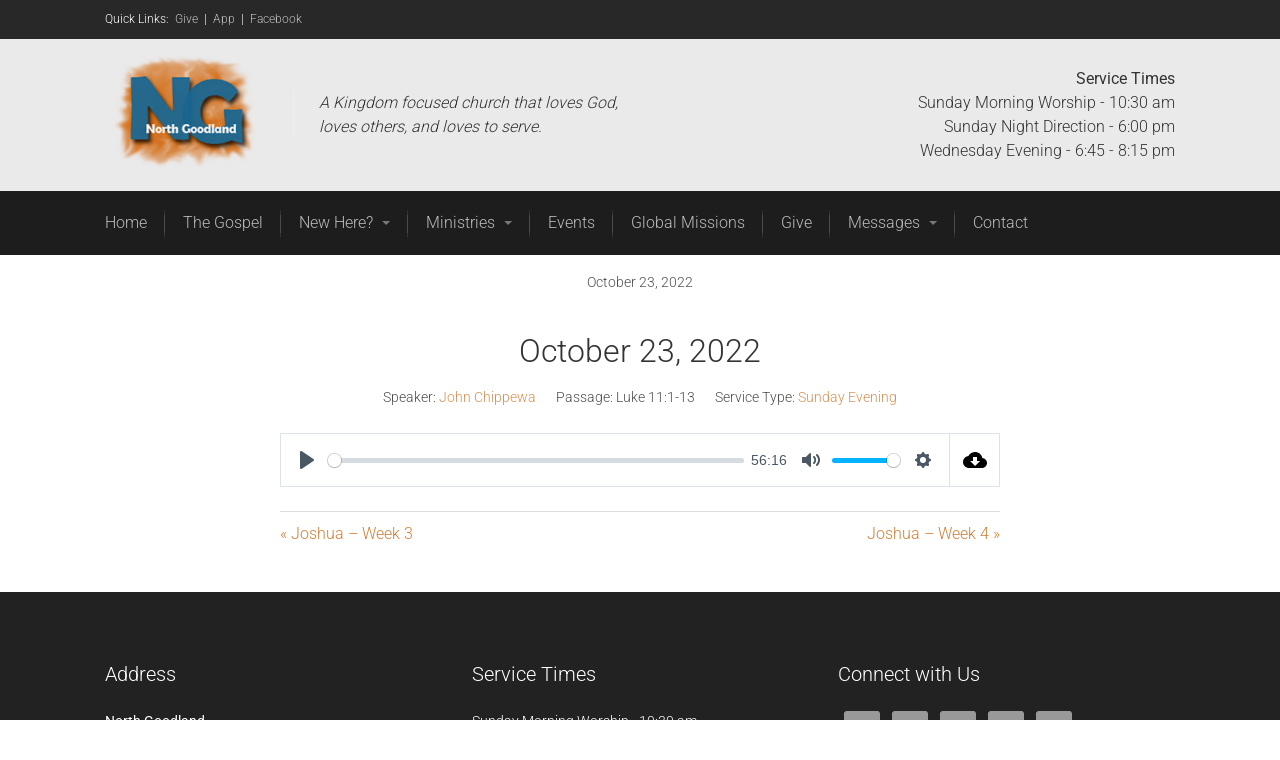

--- FILE ---
content_type: text/html; charset=utf-8
request_url: https://www.google.com/recaptcha/api2/anchor?ar=1&k=6LeTI4IUAAAAAABgeTZuXfkz56kg87puh-m_xwN7&co=aHR0cHM6Ly93d3cubm9ydGhnb29kbGFuZC5vcmc6NDQz&hl=en&v=PoyoqOPhxBO7pBk68S4YbpHZ&size=invisible&anchor-ms=20000&execute-ms=30000&cb=8oqb589sxlgy
body_size: 48678
content:
<!DOCTYPE HTML><html dir="ltr" lang="en"><head><meta http-equiv="Content-Type" content="text/html; charset=UTF-8">
<meta http-equiv="X-UA-Compatible" content="IE=edge">
<title>reCAPTCHA</title>
<style type="text/css">
/* cyrillic-ext */
@font-face {
  font-family: 'Roboto';
  font-style: normal;
  font-weight: 400;
  font-stretch: 100%;
  src: url(//fonts.gstatic.com/s/roboto/v48/KFO7CnqEu92Fr1ME7kSn66aGLdTylUAMa3GUBHMdazTgWw.woff2) format('woff2');
  unicode-range: U+0460-052F, U+1C80-1C8A, U+20B4, U+2DE0-2DFF, U+A640-A69F, U+FE2E-FE2F;
}
/* cyrillic */
@font-face {
  font-family: 'Roboto';
  font-style: normal;
  font-weight: 400;
  font-stretch: 100%;
  src: url(//fonts.gstatic.com/s/roboto/v48/KFO7CnqEu92Fr1ME7kSn66aGLdTylUAMa3iUBHMdazTgWw.woff2) format('woff2');
  unicode-range: U+0301, U+0400-045F, U+0490-0491, U+04B0-04B1, U+2116;
}
/* greek-ext */
@font-face {
  font-family: 'Roboto';
  font-style: normal;
  font-weight: 400;
  font-stretch: 100%;
  src: url(//fonts.gstatic.com/s/roboto/v48/KFO7CnqEu92Fr1ME7kSn66aGLdTylUAMa3CUBHMdazTgWw.woff2) format('woff2');
  unicode-range: U+1F00-1FFF;
}
/* greek */
@font-face {
  font-family: 'Roboto';
  font-style: normal;
  font-weight: 400;
  font-stretch: 100%;
  src: url(//fonts.gstatic.com/s/roboto/v48/KFO7CnqEu92Fr1ME7kSn66aGLdTylUAMa3-UBHMdazTgWw.woff2) format('woff2');
  unicode-range: U+0370-0377, U+037A-037F, U+0384-038A, U+038C, U+038E-03A1, U+03A3-03FF;
}
/* math */
@font-face {
  font-family: 'Roboto';
  font-style: normal;
  font-weight: 400;
  font-stretch: 100%;
  src: url(//fonts.gstatic.com/s/roboto/v48/KFO7CnqEu92Fr1ME7kSn66aGLdTylUAMawCUBHMdazTgWw.woff2) format('woff2');
  unicode-range: U+0302-0303, U+0305, U+0307-0308, U+0310, U+0312, U+0315, U+031A, U+0326-0327, U+032C, U+032F-0330, U+0332-0333, U+0338, U+033A, U+0346, U+034D, U+0391-03A1, U+03A3-03A9, U+03B1-03C9, U+03D1, U+03D5-03D6, U+03F0-03F1, U+03F4-03F5, U+2016-2017, U+2034-2038, U+203C, U+2040, U+2043, U+2047, U+2050, U+2057, U+205F, U+2070-2071, U+2074-208E, U+2090-209C, U+20D0-20DC, U+20E1, U+20E5-20EF, U+2100-2112, U+2114-2115, U+2117-2121, U+2123-214F, U+2190, U+2192, U+2194-21AE, U+21B0-21E5, U+21F1-21F2, U+21F4-2211, U+2213-2214, U+2216-22FF, U+2308-230B, U+2310, U+2319, U+231C-2321, U+2336-237A, U+237C, U+2395, U+239B-23B7, U+23D0, U+23DC-23E1, U+2474-2475, U+25AF, U+25B3, U+25B7, U+25BD, U+25C1, U+25CA, U+25CC, U+25FB, U+266D-266F, U+27C0-27FF, U+2900-2AFF, U+2B0E-2B11, U+2B30-2B4C, U+2BFE, U+3030, U+FF5B, U+FF5D, U+1D400-1D7FF, U+1EE00-1EEFF;
}
/* symbols */
@font-face {
  font-family: 'Roboto';
  font-style: normal;
  font-weight: 400;
  font-stretch: 100%;
  src: url(//fonts.gstatic.com/s/roboto/v48/KFO7CnqEu92Fr1ME7kSn66aGLdTylUAMaxKUBHMdazTgWw.woff2) format('woff2');
  unicode-range: U+0001-000C, U+000E-001F, U+007F-009F, U+20DD-20E0, U+20E2-20E4, U+2150-218F, U+2190, U+2192, U+2194-2199, U+21AF, U+21E6-21F0, U+21F3, U+2218-2219, U+2299, U+22C4-22C6, U+2300-243F, U+2440-244A, U+2460-24FF, U+25A0-27BF, U+2800-28FF, U+2921-2922, U+2981, U+29BF, U+29EB, U+2B00-2BFF, U+4DC0-4DFF, U+FFF9-FFFB, U+10140-1018E, U+10190-1019C, U+101A0, U+101D0-101FD, U+102E0-102FB, U+10E60-10E7E, U+1D2C0-1D2D3, U+1D2E0-1D37F, U+1F000-1F0FF, U+1F100-1F1AD, U+1F1E6-1F1FF, U+1F30D-1F30F, U+1F315, U+1F31C, U+1F31E, U+1F320-1F32C, U+1F336, U+1F378, U+1F37D, U+1F382, U+1F393-1F39F, U+1F3A7-1F3A8, U+1F3AC-1F3AF, U+1F3C2, U+1F3C4-1F3C6, U+1F3CA-1F3CE, U+1F3D4-1F3E0, U+1F3ED, U+1F3F1-1F3F3, U+1F3F5-1F3F7, U+1F408, U+1F415, U+1F41F, U+1F426, U+1F43F, U+1F441-1F442, U+1F444, U+1F446-1F449, U+1F44C-1F44E, U+1F453, U+1F46A, U+1F47D, U+1F4A3, U+1F4B0, U+1F4B3, U+1F4B9, U+1F4BB, U+1F4BF, U+1F4C8-1F4CB, U+1F4D6, U+1F4DA, U+1F4DF, U+1F4E3-1F4E6, U+1F4EA-1F4ED, U+1F4F7, U+1F4F9-1F4FB, U+1F4FD-1F4FE, U+1F503, U+1F507-1F50B, U+1F50D, U+1F512-1F513, U+1F53E-1F54A, U+1F54F-1F5FA, U+1F610, U+1F650-1F67F, U+1F687, U+1F68D, U+1F691, U+1F694, U+1F698, U+1F6AD, U+1F6B2, U+1F6B9-1F6BA, U+1F6BC, U+1F6C6-1F6CF, U+1F6D3-1F6D7, U+1F6E0-1F6EA, U+1F6F0-1F6F3, U+1F6F7-1F6FC, U+1F700-1F7FF, U+1F800-1F80B, U+1F810-1F847, U+1F850-1F859, U+1F860-1F887, U+1F890-1F8AD, U+1F8B0-1F8BB, U+1F8C0-1F8C1, U+1F900-1F90B, U+1F93B, U+1F946, U+1F984, U+1F996, U+1F9E9, U+1FA00-1FA6F, U+1FA70-1FA7C, U+1FA80-1FA89, U+1FA8F-1FAC6, U+1FACE-1FADC, U+1FADF-1FAE9, U+1FAF0-1FAF8, U+1FB00-1FBFF;
}
/* vietnamese */
@font-face {
  font-family: 'Roboto';
  font-style: normal;
  font-weight: 400;
  font-stretch: 100%;
  src: url(//fonts.gstatic.com/s/roboto/v48/KFO7CnqEu92Fr1ME7kSn66aGLdTylUAMa3OUBHMdazTgWw.woff2) format('woff2');
  unicode-range: U+0102-0103, U+0110-0111, U+0128-0129, U+0168-0169, U+01A0-01A1, U+01AF-01B0, U+0300-0301, U+0303-0304, U+0308-0309, U+0323, U+0329, U+1EA0-1EF9, U+20AB;
}
/* latin-ext */
@font-face {
  font-family: 'Roboto';
  font-style: normal;
  font-weight: 400;
  font-stretch: 100%;
  src: url(//fonts.gstatic.com/s/roboto/v48/KFO7CnqEu92Fr1ME7kSn66aGLdTylUAMa3KUBHMdazTgWw.woff2) format('woff2');
  unicode-range: U+0100-02BA, U+02BD-02C5, U+02C7-02CC, U+02CE-02D7, U+02DD-02FF, U+0304, U+0308, U+0329, U+1D00-1DBF, U+1E00-1E9F, U+1EF2-1EFF, U+2020, U+20A0-20AB, U+20AD-20C0, U+2113, U+2C60-2C7F, U+A720-A7FF;
}
/* latin */
@font-face {
  font-family: 'Roboto';
  font-style: normal;
  font-weight: 400;
  font-stretch: 100%;
  src: url(//fonts.gstatic.com/s/roboto/v48/KFO7CnqEu92Fr1ME7kSn66aGLdTylUAMa3yUBHMdazQ.woff2) format('woff2');
  unicode-range: U+0000-00FF, U+0131, U+0152-0153, U+02BB-02BC, U+02C6, U+02DA, U+02DC, U+0304, U+0308, U+0329, U+2000-206F, U+20AC, U+2122, U+2191, U+2193, U+2212, U+2215, U+FEFF, U+FFFD;
}
/* cyrillic-ext */
@font-face {
  font-family: 'Roboto';
  font-style: normal;
  font-weight: 500;
  font-stretch: 100%;
  src: url(//fonts.gstatic.com/s/roboto/v48/KFO7CnqEu92Fr1ME7kSn66aGLdTylUAMa3GUBHMdazTgWw.woff2) format('woff2');
  unicode-range: U+0460-052F, U+1C80-1C8A, U+20B4, U+2DE0-2DFF, U+A640-A69F, U+FE2E-FE2F;
}
/* cyrillic */
@font-face {
  font-family: 'Roboto';
  font-style: normal;
  font-weight: 500;
  font-stretch: 100%;
  src: url(//fonts.gstatic.com/s/roboto/v48/KFO7CnqEu92Fr1ME7kSn66aGLdTylUAMa3iUBHMdazTgWw.woff2) format('woff2');
  unicode-range: U+0301, U+0400-045F, U+0490-0491, U+04B0-04B1, U+2116;
}
/* greek-ext */
@font-face {
  font-family: 'Roboto';
  font-style: normal;
  font-weight: 500;
  font-stretch: 100%;
  src: url(//fonts.gstatic.com/s/roboto/v48/KFO7CnqEu92Fr1ME7kSn66aGLdTylUAMa3CUBHMdazTgWw.woff2) format('woff2');
  unicode-range: U+1F00-1FFF;
}
/* greek */
@font-face {
  font-family: 'Roboto';
  font-style: normal;
  font-weight: 500;
  font-stretch: 100%;
  src: url(//fonts.gstatic.com/s/roboto/v48/KFO7CnqEu92Fr1ME7kSn66aGLdTylUAMa3-UBHMdazTgWw.woff2) format('woff2');
  unicode-range: U+0370-0377, U+037A-037F, U+0384-038A, U+038C, U+038E-03A1, U+03A3-03FF;
}
/* math */
@font-face {
  font-family: 'Roboto';
  font-style: normal;
  font-weight: 500;
  font-stretch: 100%;
  src: url(//fonts.gstatic.com/s/roboto/v48/KFO7CnqEu92Fr1ME7kSn66aGLdTylUAMawCUBHMdazTgWw.woff2) format('woff2');
  unicode-range: U+0302-0303, U+0305, U+0307-0308, U+0310, U+0312, U+0315, U+031A, U+0326-0327, U+032C, U+032F-0330, U+0332-0333, U+0338, U+033A, U+0346, U+034D, U+0391-03A1, U+03A3-03A9, U+03B1-03C9, U+03D1, U+03D5-03D6, U+03F0-03F1, U+03F4-03F5, U+2016-2017, U+2034-2038, U+203C, U+2040, U+2043, U+2047, U+2050, U+2057, U+205F, U+2070-2071, U+2074-208E, U+2090-209C, U+20D0-20DC, U+20E1, U+20E5-20EF, U+2100-2112, U+2114-2115, U+2117-2121, U+2123-214F, U+2190, U+2192, U+2194-21AE, U+21B0-21E5, U+21F1-21F2, U+21F4-2211, U+2213-2214, U+2216-22FF, U+2308-230B, U+2310, U+2319, U+231C-2321, U+2336-237A, U+237C, U+2395, U+239B-23B7, U+23D0, U+23DC-23E1, U+2474-2475, U+25AF, U+25B3, U+25B7, U+25BD, U+25C1, U+25CA, U+25CC, U+25FB, U+266D-266F, U+27C0-27FF, U+2900-2AFF, U+2B0E-2B11, U+2B30-2B4C, U+2BFE, U+3030, U+FF5B, U+FF5D, U+1D400-1D7FF, U+1EE00-1EEFF;
}
/* symbols */
@font-face {
  font-family: 'Roboto';
  font-style: normal;
  font-weight: 500;
  font-stretch: 100%;
  src: url(//fonts.gstatic.com/s/roboto/v48/KFO7CnqEu92Fr1ME7kSn66aGLdTylUAMaxKUBHMdazTgWw.woff2) format('woff2');
  unicode-range: U+0001-000C, U+000E-001F, U+007F-009F, U+20DD-20E0, U+20E2-20E4, U+2150-218F, U+2190, U+2192, U+2194-2199, U+21AF, U+21E6-21F0, U+21F3, U+2218-2219, U+2299, U+22C4-22C6, U+2300-243F, U+2440-244A, U+2460-24FF, U+25A0-27BF, U+2800-28FF, U+2921-2922, U+2981, U+29BF, U+29EB, U+2B00-2BFF, U+4DC0-4DFF, U+FFF9-FFFB, U+10140-1018E, U+10190-1019C, U+101A0, U+101D0-101FD, U+102E0-102FB, U+10E60-10E7E, U+1D2C0-1D2D3, U+1D2E0-1D37F, U+1F000-1F0FF, U+1F100-1F1AD, U+1F1E6-1F1FF, U+1F30D-1F30F, U+1F315, U+1F31C, U+1F31E, U+1F320-1F32C, U+1F336, U+1F378, U+1F37D, U+1F382, U+1F393-1F39F, U+1F3A7-1F3A8, U+1F3AC-1F3AF, U+1F3C2, U+1F3C4-1F3C6, U+1F3CA-1F3CE, U+1F3D4-1F3E0, U+1F3ED, U+1F3F1-1F3F3, U+1F3F5-1F3F7, U+1F408, U+1F415, U+1F41F, U+1F426, U+1F43F, U+1F441-1F442, U+1F444, U+1F446-1F449, U+1F44C-1F44E, U+1F453, U+1F46A, U+1F47D, U+1F4A3, U+1F4B0, U+1F4B3, U+1F4B9, U+1F4BB, U+1F4BF, U+1F4C8-1F4CB, U+1F4D6, U+1F4DA, U+1F4DF, U+1F4E3-1F4E6, U+1F4EA-1F4ED, U+1F4F7, U+1F4F9-1F4FB, U+1F4FD-1F4FE, U+1F503, U+1F507-1F50B, U+1F50D, U+1F512-1F513, U+1F53E-1F54A, U+1F54F-1F5FA, U+1F610, U+1F650-1F67F, U+1F687, U+1F68D, U+1F691, U+1F694, U+1F698, U+1F6AD, U+1F6B2, U+1F6B9-1F6BA, U+1F6BC, U+1F6C6-1F6CF, U+1F6D3-1F6D7, U+1F6E0-1F6EA, U+1F6F0-1F6F3, U+1F6F7-1F6FC, U+1F700-1F7FF, U+1F800-1F80B, U+1F810-1F847, U+1F850-1F859, U+1F860-1F887, U+1F890-1F8AD, U+1F8B0-1F8BB, U+1F8C0-1F8C1, U+1F900-1F90B, U+1F93B, U+1F946, U+1F984, U+1F996, U+1F9E9, U+1FA00-1FA6F, U+1FA70-1FA7C, U+1FA80-1FA89, U+1FA8F-1FAC6, U+1FACE-1FADC, U+1FADF-1FAE9, U+1FAF0-1FAF8, U+1FB00-1FBFF;
}
/* vietnamese */
@font-face {
  font-family: 'Roboto';
  font-style: normal;
  font-weight: 500;
  font-stretch: 100%;
  src: url(//fonts.gstatic.com/s/roboto/v48/KFO7CnqEu92Fr1ME7kSn66aGLdTylUAMa3OUBHMdazTgWw.woff2) format('woff2');
  unicode-range: U+0102-0103, U+0110-0111, U+0128-0129, U+0168-0169, U+01A0-01A1, U+01AF-01B0, U+0300-0301, U+0303-0304, U+0308-0309, U+0323, U+0329, U+1EA0-1EF9, U+20AB;
}
/* latin-ext */
@font-face {
  font-family: 'Roboto';
  font-style: normal;
  font-weight: 500;
  font-stretch: 100%;
  src: url(//fonts.gstatic.com/s/roboto/v48/KFO7CnqEu92Fr1ME7kSn66aGLdTylUAMa3KUBHMdazTgWw.woff2) format('woff2');
  unicode-range: U+0100-02BA, U+02BD-02C5, U+02C7-02CC, U+02CE-02D7, U+02DD-02FF, U+0304, U+0308, U+0329, U+1D00-1DBF, U+1E00-1E9F, U+1EF2-1EFF, U+2020, U+20A0-20AB, U+20AD-20C0, U+2113, U+2C60-2C7F, U+A720-A7FF;
}
/* latin */
@font-face {
  font-family: 'Roboto';
  font-style: normal;
  font-weight: 500;
  font-stretch: 100%;
  src: url(//fonts.gstatic.com/s/roboto/v48/KFO7CnqEu92Fr1ME7kSn66aGLdTylUAMa3yUBHMdazQ.woff2) format('woff2');
  unicode-range: U+0000-00FF, U+0131, U+0152-0153, U+02BB-02BC, U+02C6, U+02DA, U+02DC, U+0304, U+0308, U+0329, U+2000-206F, U+20AC, U+2122, U+2191, U+2193, U+2212, U+2215, U+FEFF, U+FFFD;
}
/* cyrillic-ext */
@font-face {
  font-family: 'Roboto';
  font-style: normal;
  font-weight: 900;
  font-stretch: 100%;
  src: url(//fonts.gstatic.com/s/roboto/v48/KFO7CnqEu92Fr1ME7kSn66aGLdTylUAMa3GUBHMdazTgWw.woff2) format('woff2');
  unicode-range: U+0460-052F, U+1C80-1C8A, U+20B4, U+2DE0-2DFF, U+A640-A69F, U+FE2E-FE2F;
}
/* cyrillic */
@font-face {
  font-family: 'Roboto';
  font-style: normal;
  font-weight: 900;
  font-stretch: 100%;
  src: url(//fonts.gstatic.com/s/roboto/v48/KFO7CnqEu92Fr1ME7kSn66aGLdTylUAMa3iUBHMdazTgWw.woff2) format('woff2');
  unicode-range: U+0301, U+0400-045F, U+0490-0491, U+04B0-04B1, U+2116;
}
/* greek-ext */
@font-face {
  font-family: 'Roboto';
  font-style: normal;
  font-weight: 900;
  font-stretch: 100%;
  src: url(//fonts.gstatic.com/s/roboto/v48/KFO7CnqEu92Fr1ME7kSn66aGLdTylUAMa3CUBHMdazTgWw.woff2) format('woff2');
  unicode-range: U+1F00-1FFF;
}
/* greek */
@font-face {
  font-family: 'Roboto';
  font-style: normal;
  font-weight: 900;
  font-stretch: 100%;
  src: url(//fonts.gstatic.com/s/roboto/v48/KFO7CnqEu92Fr1ME7kSn66aGLdTylUAMa3-UBHMdazTgWw.woff2) format('woff2');
  unicode-range: U+0370-0377, U+037A-037F, U+0384-038A, U+038C, U+038E-03A1, U+03A3-03FF;
}
/* math */
@font-face {
  font-family: 'Roboto';
  font-style: normal;
  font-weight: 900;
  font-stretch: 100%;
  src: url(//fonts.gstatic.com/s/roboto/v48/KFO7CnqEu92Fr1ME7kSn66aGLdTylUAMawCUBHMdazTgWw.woff2) format('woff2');
  unicode-range: U+0302-0303, U+0305, U+0307-0308, U+0310, U+0312, U+0315, U+031A, U+0326-0327, U+032C, U+032F-0330, U+0332-0333, U+0338, U+033A, U+0346, U+034D, U+0391-03A1, U+03A3-03A9, U+03B1-03C9, U+03D1, U+03D5-03D6, U+03F0-03F1, U+03F4-03F5, U+2016-2017, U+2034-2038, U+203C, U+2040, U+2043, U+2047, U+2050, U+2057, U+205F, U+2070-2071, U+2074-208E, U+2090-209C, U+20D0-20DC, U+20E1, U+20E5-20EF, U+2100-2112, U+2114-2115, U+2117-2121, U+2123-214F, U+2190, U+2192, U+2194-21AE, U+21B0-21E5, U+21F1-21F2, U+21F4-2211, U+2213-2214, U+2216-22FF, U+2308-230B, U+2310, U+2319, U+231C-2321, U+2336-237A, U+237C, U+2395, U+239B-23B7, U+23D0, U+23DC-23E1, U+2474-2475, U+25AF, U+25B3, U+25B7, U+25BD, U+25C1, U+25CA, U+25CC, U+25FB, U+266D-266F, U+27C0-27FF, U+2900-2AFF, U+2B0E-2B11, U+2B30-2B4C, U+2BFE, U+3030, U+FF5B, U+FF5D, U+1D400-1D7FF, U+1EE00-1EEFF;
}
/* symbols */
@font-face {
  font-family: 'Roboto';
  font-style: normal;
  font-weight: 900;
  font-stretch: 100%;
  src: url(//fonts.gstatic.com/s/roboto/v48/KFO7CnqEu92Fr1ME7kSn66aGLdTylUAMaxKUBHMdazTgWw.woff2) format('woff2');
  unicode-range: U+0001-000C, U+000E-001F, U+007F-009F, U+20DD-20E0, U+20E2-20E4, U+2150-218F, U+2190, U+2192, U+2194-2199, U+21AF, U+21E6-21F0, U+21F3, U+2218-2219, U+2299, U+22C4-22C6, U+2300-243F, U+2440-244A, U+2460-24FF, U+25A0-27BF, U+2800-28FF, U+2921-2922, U+2981, U+29BF, U+29EB, U+2B00-2BFF, U+4DC0-4DFF, U+FFF9-FFFB, U+10140-1018E, U+10190-1019C, U+101A0, U+101D0-101FD, U+102E0-102FB, U+10E60-10E7E, U+1D2C0-1D2D3, U+1D2E0-1D37F, U+1F000-1F0FF, U+1F100-1F1AD, U+1F1E6-1F1FF, U+1F30D-1F30F, U+1F315, U+1F31C, U+1F31E, U+1F320-1F32C, U+1F336, U+1F378, U+1F37D, U+1F382, U+1F393-1F39F, U+1F3A7-1F3A8, U+1F3AC-1F3AF, U+1F3C2, U+1F3C4-1F3C6, U+1F3CA-1F3CE, U+1F3D4-1F3E0, U+1F3ED, U+1F3F1-1F3F3, U+1F3F5-1F3F7, U+1F408, U+1F415, U+1F41F, U+1F426, U+1F43F, U+1F441-1F442, U+1F444, U+1F446-1F449, U+1F44C-1F44E, U+1F453, U+1F46A, U+1F47D, U+1F4A3, U+1F4B0, U+1F4B3, U+1F4B9, U+1F4BB, U+1F4BF, U+1F4C8-1F4CB, U+1F4D6, U+1F4DA, U+1F4DF, U+1F4E3-1F4E6, U+1F4EA-1F4ED, U+1F4F7, U+1F4F9-1F4FB, U+1F4FD-1F4FE, U+1F503, U+1F507-1F50B, U+1F50D, U+1F512-1F513, U+1F53E-1F54A, U+1F54F-1F5FA, U+1F610, U+1F650-1F67F, U+1F687, U+1F68D, U+1F691, U+1F694, U+1F698, U+1F6AD, U+1F6B2, U+1F6B9-1F6BA, U+1F6BC, U+1F6C6-1F6CF, U+1F6D3-1F6D7, U+1F6E0-1F6EA, U+1F6F0-1F6F3, U+1F6F7-1F6FC, U+1F700-1F7FF, U+1F800-1F80B, U+1F810-1F847, U+1F850-1F859, U+1F860-1F887, U+1F890-1F8AD, U+1F8B0-1F8BB, U+1F8C0-1F8C1, U+1F900-1F90B, U+1F93B, U+1F946, U+1F984, U+1F996, U+1F9E9, U+1FA00-1FA6F, U+1FA70-1FA7C, U+1FA80-1FA89, U+1FA8F-1FAC6, U+1FACE-1FADC, U+1FADF-1FAE9, U+1FAF0-1FAF8, U+1FB00-1FBFF;
}
/* vietnamese */
@font-face {
  font-family: 'Roboto';
  font-style: normal;
  font-weight: 900;
  font-stretch: 100%;
  src: url(//fonts.gstatic.com/s/roboto/v48/KFO7CnqEu92Fr1ME7kSn66aGLdTylUAMa3OUBHMdazTgWw.woff2) format('woff2');
  unicode-range: U+0102-0103, U+0110-0111, U+0128-0129, U+0168-0169, U+01A0-01A1, U+01AF-01B0, U+0300-0301, U+0303-0304, U+0308-0309, U+0323, U+0329, U+1EA0-1EF9, U+20AB;
}
/* latin-ext */
@font-face {
  font-family: 'Roboto';
  font-style: normal;
  font-weight: 900;
  font-stretch: 100%;
  src: url(//fonts.gstatic.com/s/roboto/v48/KFO7CnqEu92Fr1ME7kSn66aGLdTylUAMa3KUBHMdazTgWw.woff2) format('woff2');
  unicode-range: U+0100-02BA, U+02BD-02C5, U+02C7-02CC, U+02CE-02D7, U+02DD-02FF, U+0304, U+0308, U+0329, U+1D00-1DBF, U+1E00-1E9F, U+1EF2-1EFF, U+2020, U+20A0-20AB, U+20AD-20C0, U+2113, U+2C60-2C7F, U+A720-A7FF;
}
/* latin */
@font-face {
  font-family: 'Roboto';
  font-style: normal;
  font-weight: 900;
  font-stretch: 100%;
  src: url(//fonts.gstatic.com/s/roboto/v48/KFO7CnqEu92Fr1ME7kSn66aGLdTylUAMa3yUBHMdazQ.woff2) format('woff2');
  unicode-range: U+0000-00FF, U+0131, U+0152-0153, U+02BB-02BC, U+02C6, U+02DA, U+02DC, U+0304, U+0308, U+0329, U+2000-206F, U+20AC, U+2122, U+2191, U+2193, U+2212, U+2215, U+FEFF, U+FFFD;
}

</style>
<link rel="stylesheet" type="text/css" href="https://www.gstatic.com/recaptcha/releases/PoyoqOPhxBO7pBk68S4YbpHZ/styles__ltr.css">
<script nonce="_ShW-qeaL99j4OwBQXaaAg" type="text/javascript">window['__recaptcha_api'] = 'https://www.google.com/recaptcha/api2/';</script>
<script type="text/javascript" src="https://www.gstatic.com/recaptcha/releases/PoyoqOPhxBO7pBk68S4YbpHZ/recaptcha__en.js" nonce="_ShW-qeaL99j4OwBQXaaAg">
      
    </script></head>
<body><div id="rc-anchor-alert" class="rc-anchor-alert"></div>
<input type="hidden" id="recaptcha-token" value="[base64]">
<script type="text/javascript" nonce="_ShW-qeaL99j4OwBQXaaAg">
      recaptcha.anchor.Main.init("[\x22ainput\x22,[\x22bgdata\x22,\x22\x22,\[base64]/[base64]/[base64]/[base64]/[base64]/UltsKytdPUU6KEU8MjA0OD9SW2wrK109RT4+NnwxOTI6KChFJjY0NTEyKT09NTUyOTYmJk0rMTxjLmxlbmd0aCYmKGMuY2hhckNvZGVBdChNKzEpJjY0NTEyKT09NTYzMjA/[base64]/[base64]/[base64]/[base64]/[base64]/[base64]/[base64]\x22,\[base64]\x22,\x22MUHCkMKDw4TCp8OgwqYHOsKkWSrCjsKSwpLDq2ZgMcKRBjTDol/CgcOsKFY+w4ZONMO1wonCiHVlEX5jwqnCjgXDmsKjw4vCtx/[base64]/Dl8OTdGhGw7l4wpUHF8KMw6nCtMKNcn/CkMObw5U4w68lwox4RRrCocODwr4Xwp/[base64]/CvUvCn3bCsMOmBwfCqMKCQU/Du8OzFMKTR8KRIMOkwpLDiA/[base64]/Csm9OwoXDqMKvwoLDoMKafTYnDB5yHH8zYHrDiMOmLjIXwoXDpwPDn8OlFHELw7E0wqV1wpXCg8Klw7V7PH9+CcOlVx0swowLWMK/DDLCmsOMw6tswpbDs8OTW8K4w6bCixLCh29nwqfDlsO2wpzDjXzDnsOZwq/[base64]/Dh8KxwpDDk0xjOgvCpsKpCcK1McO8w5PChxcvwr8cLUfDmAIIwrvCsBYuw77DvwvCm8OYeMKEw7Aow5p/[base64]/[base64]/woJ9N8OAD0BQw47DvcKiw4wKw5PDrFvDqMOFMzQQcQw/w78RfsKVw4jDugsdw77CjQ8mUxXDpcOVw6vCiMOwwoA9wo/[base64]/AjPCkhjDqH9ew4XDqw48E8Ocw5Azwq/CgSPDrzfDuMK9wr1tA10OYcOycjTCq8O/[base64]/w7PDjcOMM8KDworDpHJzHcOgwqxxw54rwpFmB2sBAQghBcKnw5vDhcKECcOOwrXCiEVhw4/[base64]/DvcKQw47Dki/Dj1wqeCgvXS1zwojDqRnCqg3DksO5cjbDriLCqH7CuFfDkMKSwqMqwpw+LVtbwrHCmHttw6bDp8OSw5/Dg0ARw6jDj14WfXNXw5hKScO2wrDCqnLChGfDm8Ovw4sTwpsqecOFw7rCugxsw6JxCHA0wrAdISA/[base64]/Dj0vDv8Kzw5dnwr04C8OcWXLCncKZwpxAf1/DosKqdQPDhsKOBcOZwpjCmkp6wp/DvRtaw6gkSsOPCVbCuVPDnQjDssKXFsOow657RcKVJMKaD8OWNsKgR1vCsmcBVcKgR8KtWhAxw5LDqcOswpkCDcO+UiTDi8ONwqPCj2IuVMOYw7NYw4oAw43CsGk4NcK5wrFAR8O4w68jbF1Cw5/DsMKoNsOEwqHDvcKZPcKOPArDscKDw4lEwrzCo8KGwrzDlcKRXcKJJlg5wpg9fsKPMcOLclokwpUfbAvDn1NJBnMqwoHCq8Ohwrp+w6rDuMO8WinCqSLCusKDNsOyw4bCjH/CiMOnTsO7IsOKYVh5w6FlZsKDDsKVE8K7w67Cog3DkcKRw5YYCMOCGWLDkGxUwoUTZsO5EX1fdsO7wrFETnjCim7DmVvChBXCrExNw7Uow6DDm0DCrygow7Ivw6XCuUjDp8OfdnfCun/Cq8OAwpLDhsKYMV/DrsKowrkBwrnDpMK4w7TDjTZTKxk0w4hAw4N3DyvCqEQJw6bChcKsF3AhLMKdwrrCjHg0wqZeW8Olwog8SHDCvFnDrcOiYMK0X2oyNMKWw70zwpzClltZJGRGMzxJw7fDl29mwoYAwptHYV/DlsORw5jCoyQiOcK7SsKFw7YvNyYdw6wtC8OcYMKdbS9WEjTDvsKawp7Cl8KHI8Kkw6XClSMGwr7DvMK3asKxwrlUwq/DhzYZwrXCscOQTcOkHMOJwpfCsMKiRsKxwp5/wrvDscKnP2sQwp7Cg0lUw65mKWRdwr7DmAHCnGLCvsO3QVTDhcO+Zm00cT13wrwiBR4QBcKkd3pqO0kRAgljG8OfA8OyDsKJDcK3wrkVJcOGPMOrQkHDkMO9DDbCgD3DoMO+bcOhe3Raa8KEdhXChsOmdMOnw4JxYMK+N1bCnCEVA8KNw63DqW3Dg8O/[base64]/BcOzXiPDtsKLwqxSwr/Dp8O/wrLDrxHDknLDv8ORbTPDkRjDo1N+wpPCksOTw7sQwprDgcKUC8KRwoDCj8KawpNZdsKLw6HDvx/DhGDDiSTDlDPDhcO0f8K1wq/DrsOkwqnDrMOxw4LDm2nCiMOsCcKSdxTCscOwLcKOw6oBBBF+UcKjRMO/[base64]/ChSTCuRp/w5rCrQjCgWpwLcKDwrvDkE/CgScow7nDhcKDGQ/ChMKlIMOQfgxnR2zDiDZqwpsRwoDDhQvDmzgJwpzCr8Oxc8KEbsKMw7PDisOgw6FKAcOlFMKFGk/CrADDvmM6VCTCrMOFwoQtc2paw4rDrH0QXiXClnc+NMKNdHx2w7nDlAPClUcXw4lWwq90Nm7Dj8OZIAouAR8Bw57CvBcsworDnsKWAi/[base64]/w5/DglYRP3UHw5zDh8Obw4ARwoTDrGc5bzhWw6rDsCgbw6DDqcOOw5MNw4ogKCHCr8OGasKXw4QiOsOww4hVax/DlcOXZsODasOsYQ/Dh23CnSfDnmbCucKvJcK/[base64]/wptuw7QjSF/DinIWw5JSwrMXw5VzwoFgwqBlC27CvEzCmcOfw7DCqsKBw7EWw4dNwqRiwrPCk8O8KDo9w7dhwqk1wrTCljPCq8OjQ8KzPkXCnnFvasOIWEoHS8Kjwp/[base64]/DgmUHU8OOQsOlw65EWMKqwqRiS0PDnm5twr/[base64]/NsO+w7LDpgR+wpPDl8O7w4TDm8O0wrEww6TDik/DsUnDpsKkw7fDp8K7wp/[base64]/USs/ZwI+w7dZUWoQw4cMw7FDXsOrwo1tY8O4worCk3VZdsKhwq7ClMOFUsO0QcKnXmjDlcKaw7YEw5pRwoxvY8OZwox7w5HDs8OBH8KFCRnDocKow4nDlMOEM8OHHMO4w6c5woc9Zl8ywp3DocOGwoLCvRnDm8O7w7JUw6zDnEjCvjRfIMOjwqvDuyN/K2vDmH4BAMKvMMKqWsKpC1bCpxtAwqDCi8OEOHDCknsxUcOPKsKgwqAERHPDlSVxwoLChBlxwpnDtzIXCcKwTcOuMCTCtcKywojDgSHDg2MnWMO5w43DhcObNRrCssKYGsOZw4sAd1vDnXEMw7jDr28Tw6Fowql9wrvCnMKRwpzCnhcVwqXDszopG8OPIxExZsO/[base64]/CgVDw6bCrsKYay57wpbCvDUAwrYvwoXDjiPCuwDDsAfDh8K2a8Kkw6ZgwosSw6oBDMO6wrLCmnYBb8O4KU/DpXHDp8KgXxzDpjlmR25VX8ONACYGwqsIwo3DpjBrw67Du8Oaw6TCmjV5IsO/[base64]/TsOAMsKsw4ZnVWnChjbCmHVVwrBwFMKIw5LDo8KZesKSbEHDosKPacOKPsKfNUPCk8OCw7nDoyDDlAhrwqosZMKTwq4Vw6/Cn8OHIQbCpsOawoJSMRACwrYaWxJPwp5vQMOxwqjDtsOETmUsHiDDgcKbw4fDkTLDrcOAWsKNK2DDr8O+ME/CsC0SOjRMVsKMwrDCjsKewrPDvxEDLsKve2bCrXMowqE0wr7DlsK6CA5+FMKqYcOubybCuijDhcOyeHByZgIuwo7DnB/CkkLCqkvCp8OlJMO+DcKWw4XDvMOTTS01wrHDlcOeSihowrTCncO2wpPDncKxQMKVTwcLw58ww7RmwrXDocKMwqAPByvCn8OTw4klbTE8w4IDCcKadivDmXd3akJdw4dTRcOpY8Kfw7MGw4QCC8KJXR1uwpd8w5/CjcKJcFNTw7TCksKlwojDscOzO3nDviNtw7zDm0QIQcKiSko0bV/DsAPCiwc7w4s3OHtMwrVrF8OQVyJXw5PDjS/[base64]/CtcOHNGzCk2rCr8OpT8OXMFbDmsK6w6lQwroYw6/DlDcSwp3CsE7CjsKOwqkxEhE/[base64]/CnyQsFBjDusO6aFBpwrLDthxiwo5DVcKdOsKOIsO2TQ4HHMOKw4TCnVYWw5ITNsKhwpI1WQrCkMO0wqTCjcOMbcOjW0/[base64]/[base64]/KMOywrDDt8OnV8Ktw7rDon5fDcOxZcKCUn7CrSd7woRww7PCvmIPVxxJw7/[base64]/[base64]/CoMOdfMKHw7AOwqkxNMK8wrvCn8O1wooCDsKUw5RTwrvChmjCuMOcw7jCncKYw6ZCbsK6X8KfworCrR7CisKewoA4OA84Lm3Cp8KnZHgFFsKbY0XCncOCwr7DlT1Ww6DDu1bDiQDCmh8WJcK0wqvDrVZJwpfCpRRuwqTCoX/DjcKCDWYbwrjDusKQw4vDkgXClMKlP8KNfyZUDj9oSMOjwq3DgUJcYC/[base64]/VsOhV8ONwqsGYMKHXQkswofDtk/DsMKxZcObw6U5f8OeTsOmw6sFwq06woTDncKkWjzDljrCujYzwofCvH/Ci8O5WMOmwrQeYsKtHAVpw4gKV8OCCWEuYkZZwp3DqcKlwqPDv0M0HcKywqZJI2TDgwMrdsOqXMKvwrVrwpVDw5dCwpDDq8KzAsOwTcKRwpbDuVvDsEYiwpvChMKxG8OObsORUsKhacOtMcKQaMOxDwtecsOJKFxrPhkbwq1hKcO5w7/CocOEwrLCnVbDhxDCqcOFd8KqW2V0wqUwLiJXLsOVw6RQNcK/w47Cu8O9bVE5dsONw6vChxYswo3CuDzDpHA8w4M0DwMLwp7Ds2dmIz/Dtwk0w7bCqCrClCYSw7x1ScOQw4fDoCzDhsKew4wTwrnCq1V6woFHQMKkQ8KIW8KNV37DgglyJ0l8OcO1BCQWw53Cn03DtMKQw5LCucKzYAYgw7Nbw4lhVEQYw6PDrD7Cg8KTEm3DrQDCgV7DhcOBI3F6HXozwq7Cg8OXEsKnwoPCvsKjLsOvW8O1QRLCncOmEn/[base64]/ClS5bHMKvIsK6w4PCqETDm3MawrcnwplMwrJXw5/DjcOJw6rDmMK4aSDDmiUgUmZTECUGwpYewqYuwplQw6R/GAvCqx/Cg8O2woodw6Jlw4fCtmwlw6XCpwvDvsKSw5TCnlfDihPCt8OhQT9aJsOsw5VkwoXCtMO/wpVuwr95w4xwQcOuwqrDhcKdF2LChcOMwrMwwpvDrj4fw5fDmsK6JmkiXhXCtmNMYsOTSmPDp8K9w7zCnjTCtcOzw47Cj8Oqwr0Sb8KoWcKzKcO8wonDtWpTwpxjwoXCp1E9C8KPcsKJf2nCiFUDZcKmwqTDnMOtNSMdA3/[base64]/CscK+RllwL8KSVsOXwqPDg8Kmwr4OwrvDu2kRw7PDrMKOw6llFsOLW8OtbFXCk8KMJ8KSwpopZmwcR8Kow7xIwqNRBcKACMKaw7LDmSXDu8KqK8Oac3HDl8OMTMKSD8KZw6p+wpPCssOcYVIAVsOYZTEzw5Bsw6hOWyQhfcOhQTNpRMOJGxPDpSHCicKiwqlww7/CosOYw7jClMK/JS1ywqRWS8KUIzzDvsKvwrp1YSs3wobCnhPDjzJODcO+wq53woVBR8K7SsO2w4bDn1kOKj9UQjTDugTCpnDCv8OAwobDh8K0OsKwBVgTwqvDrh8FXMKXw5PCjkYKKl7Cvw4vw71wFcKuITLDmsOWNMK+aGZ1YRUoM8OqCA/CosO4w7ACGkMjwpLCgndYwrbDhsO8YgJJSDJRw61swoTCscOtw6bChEjDl8O7DMO6wrfCtCfCl1bDgx5kdsOlCQnDu8KbR8O+wqVjwpLCvj/ClcKFwp1Lw7lnw7/[base64]/DpcO/wp1FRzvDrX8Xw47CtWrDkGDCssOSQ8KHdMK2w4zCt8ObwoTDicK0IsKqw4rCqsKTw6tBw4J1UAMMSmEZYsOqf3rDvcKbYMO7w5JEH1ZtwoJTD8OzE8K8T8ORw7EYwqxwHsOdwpFkDcKAw5M9w4JqX8O3YcOkG8KzAGd1wqDCuHrDvMOFwqjDhMKAXcK0QncKW3geVXB/woceGHDDr8O3w48MPBA1w7Y2A3/CqMOiwpzCvGrDlsK8Y8O1JsK+wrQSfsO5ZScTS2IFSXXDvU7DisOqUsKEw7HCv8KKeiPCgMKuayfDscOLKw9kKMK1Y8OZwoHDjS7DpsKSw4XDoMOswrvDlWJdCBEuwoMZQjXCl8K+w4Yow4UOw5wAwrnDj8O6KAkPw4tfw5bCqUzDqsOcPsOpI8OmwoLCnMKdcXx/woo1WG9+BMKzwovDpFTDm8K+w7cTXMKqEz4cw5bDu0XDlBrCgF/Cp8OcwrNuU8OnwobCtMKRTcKTwq9mw6jCt3XDhcOmc8Kvwp4Wwp5idxkNw43CicOaExNFwp44w67DuHYewqoBFyZsw40jw5zDr8OhN101eSXDn8O8wpdLdMKtwozDssOUG8OnWMOJBsKUJS7Ci8KXwoTDm8OxB0wTKXPCrGpAwq/CvhfDt8ObH8OVEcOBdEQQCsKSwqHDlsOZw4BXBsO2V8K1W8K2BMK9wrNwwqIlw5XColUTwo7DpGR9wpXChiB2w4/DrmJkeFl0asKqw50qEsKQO8O6QMOgL8OGT3F0woJ8BDfDg8O+wrDDtmHCrwwtw79cK8KnLMKLwrbDlEtZQcO8w5vCtiJwwoTDlMOjwoZ0wpbCk8KxTG7Di8KVRmURw7/[base64]/wp/CsFw1wp7Cn8KLw6AhfT3Cmj1+BGHCii4mw5HDm1LCpDnDrxcNw510wr3CvmBLMUgWfMK/P2twTMO4woVTwroxw49Wwq0GbUrDmR10B8O0ccKBw6jCr8OLw4bCt3g/UMOSw70oScOhC2Q+HHQ5wpgSwrZvwqzDnsOwO8KFw5LDu8O/HUEpEgnDv8O9w4N1wqpYwo7ChxvCrMKew5ZJwpHDoXrCusOsDkE5LHnCnMOYVSsIw5LDgwzCmMOKw5NrN28WwqImN8KMSMO1w4sqwpQ6XcKFw77CpcOUM8OuwqQ4GTfCqFd5J8OGfyHCliMWwo7CmT8sw7d+YsOLRh/DvnnDlsOuSk3CqmMNw4ZSa8KYCMKWfkt7T1HCvErCkcKXV1jCg0LDujkFJ8Kpw7Ymw4fDicKjUAdNOkYbM8Ohw5bDkMOpwpTDuVVnwqNObmnCjcOhD2fDtMOgwqQMNsKnwp/CpCUKV8KDGVPDhwjCmsKpVSlXw4pjR2PDkQwQw5rCsAbChR9mw510w63DtXkREMOVXsK0woN0wq0+wrYYwpbDvcKPwrHCvB7Dn8OwTRLCt8OmSMK1LGPDrhJrwrsBIcKcw47Dj8Ojw6JYwo1Pw4wYQjLDoHXCpQg+w6rDg8OBSMK4J1c4wpcgwqLDtcKpwq/Ch8K9w5/CnMK0wqRFw4ojMzQowrxyM8OHw5HDvBFmNCE9dcOcwpbDosOePR3DsULDrFF7FMKJw7bDmcKGwpDDvmA2woHCi8OFe8Ojwo4fGyXCocOMbSoYw7XDjTPDsTtXwoU4NktGaUrDlnzCg8KgLSPDq8K9wpwlYMOAwoXDu8Oww5vCgMK/wrPCqmLChALDvsOldwLCi8OueibDlsOVworCq2XDhsKvHxXCtcKKUsKdworCkhLDpQdbw74yLHjCrMKfEMKgVsOIUcOiDcKiwoE3annCqgTDpsKIG8KMw73DujXDjzYawrrCu8OqwrTCkcK4BArCjcOPw4kyGEbCmMKWGA9PRlLDtMK3Yi4LTsK1GcKEccKtw7/CrsOXR8OkfcOcwrwGS1zCmcOIwojDj8Oyw6ASw5vCjW1MO8O7DC/CocONCHNNwrdxw6Z0E8KTw5cew5FqwpXCqGLDnsKeT8KMwoBHwrZww6bCoSxww6bDqALDgsOCw4F7YiZxwqjDnGJcwpNPYsOmw5/CvVN5wofDusKCGcKwXTzCoXfCt1Jdwr1YwpITCsOdYkJ2wofCmcOKwpfDosO/woXDkcOgKMKpOcKLwrjCtcKHwrDDscKcMMOUwpsRwrFMUcO/w4/[base64]/LcKSIQjDlU/DsjXCpcKzH8KvMcOtwpIfw4bCgWLChcOIwpnDs8OiZkRJwqIGwp7Dt8Kew50XBk4JccKLbCTCkcO/e3zCrsKjWsKlVlHDrSoKXcKTw5XCmijDtsK0R2EFwqQOwpZAwolwGkIgwqhxw7fDjW9AJcOIZsKPwqV0fVsKEknCgAYGwp/DoFPCnsKPdRvDtsO/BcOZw7jCkcOLAsOUNMOtF2DCoMOxFA5Xw4s/[base64]/Cn17CjmIowpVRw5DDk8Owwqp+wrzDqBgbKRhUw4/CucOsw7TCkELDlSrDgcOgwrJlw6PCmQdTwqzCiSnDiMKJw7PDvkMEwqYLw7xcw6XDnVTDiWnDiATCtMKILTXDjMKgwofDt0gpwohzPsKpwo5JcMKncsOow47CscOHKinDt8K/w5sWw7Fiw4PCqS9LTkDDtMOcw67Crhd3UsO1wozClcK7eT/[base64]/JlPClcO5BVDDtsKtAMOpw7bDnxxOw4XCrFtLwrllwpHDrgXDrsKcwpZ8OcK3woDDr8O9w57CuMKjwq4FJD3DkDFOU8OawqvCvcOiw4PDs8KCw47CpcKwAcOgSGHCnMO0w78dJn5YEMOSMlvDiMKawqrCq8O8f8KxwpvClm/DpsKkwobDsm1+w6rCqMKgJsOQCMOEdGBzMsK5U2BUcyXDok5rw6QHOBdxVsKKw7/Dpy7DrnjDicK+WsOUQMKxwonDpcKXw6rClW0Wwq9PwqgGEXI4woLCusKsIVYdSMO5woFZQ8KHwrLCtwjDusKzF8KBVMKxTcORdcK/[base64]/TDNPe8KLwppxw6Ucw5AGwq7CkS0TT1JJNMK0D8KzX1HCjMOAdWN6wovCpMO4wqLChl/DqmjCm8OKwpLCu8Kaw4YHwpPDi8OIw7HCsQZNPcKRwrLDkMKEw5woVsO8w53CmMKBwqMgD8OQGyzCs2ENwqLCt8OZG0TDvXxTw6JxXwlBd1bCt8OaXnFTw4JqwoEEQidPTlYtwoLDhMOZwrF9wqIgNDodbMO/OwZhbsKrwrvCkMO6dsOQc8KpwonCssKje8KZEMKvwpANwp4kw53CtcKpwrxiwolgw7PCgcK+IsKBQ8OAXjfDlcKzwrQsDXvCkcOGBG/[base64]/Dk1fDhcKdwpzCjURzwqx7w5Utw4HDqMKvS8KRw7kGCcO+dsKQcD/CgsKywqotw5/CqR7CgygaZQjCnDlTwobDk0g+NDLCuSrDpMOWYMK0w4wfRBrChMKwcEh6wrPCn8OQwofCn8K+IsKzw4J8BW3Cj8O/ViUUwqnCjGzCscKdw4vCvmTDhVTDgMKkThwxBcKXwqhdA1rDmMO5wrghF1bCiMKeUMOWDiA6M8KbUjxkNsKvWsObZAsAMMK1w77DvcOFSMO8SxJBw5rDjjpPw7zCqi3Du8K0w4U2E3vCkcKjXcKnK8OMdsK/IysLw702w5DCjQjDrcOuN3zChMKAwo/DhsKwBcK8LhQ+MsK6w5TDoRoffE5Jwq3DocOhf8OkAUR3JcO5woHCmMKkwoxMw4/DscKBdCbDhldQRQEbIcO2w4h7wqfDinrDssOVAsOhRcK0XQ1fw5tifzs1eyRIw4Atw4LDgcO9eMKMwo3Ck2TCqsOld8KMw412wpILw44GL2BsRFjDmw1AIcKZwpsINRfClcOwIUlew5VXd8OkKsKxZw0sw4c/DMO8wpDDh8KqdxHChcOKCmoYwpYBdRhzV8KIwq3CoWpdMMOZw4rCrcK9wo/[base64]/w5YUw5XCi3/CrRfDkz00TsKlw6hLw7XCjUnCvkfCtwYGJ2rDkULDk1oIw64FQhzCi8O7w67DtMO4wrptCcOFKsOqfMKDXMKhwpM7w7w2S8O3w44Cwp/DnFc+B8KScsOIGMKxDDPCosKQDgLCkcOtwqDDskLCgn5zAMO+wqzDhjk6V1tqwpvCtMOSwqV4w4oawrXCmT8qw5nDqcOdwoA3N3jDoMKvJU5TE1/DpMKDwpUkw61tNcOQVX7DnFc5VcKuw4rDkVF9E0MSw4rCojF4wq8Ow5zDgjXDsH8+ZcKTVFzCm8KkwrcyRRHDkxHClB1FwpLDvMKSUcOpw45qw6XChcO1FnUvEcOsw6bCq8O6McOUbR3Dq2ATVMKtw4PCuD1Hw44Mwrg9WkPDlsOLVAjCvmh/ecKNw4UlbEbCk2fDgMKfw7fCkBPClsKOw6VLwprDqiNDIHg5FVVkw50Sw6XCqhXCjgjDmXhow5dAK2wWGRTDnMO4GMOUw6FMJRxNQTfDs8K9XW1MbGkiTMO5V8K4LQNcexbCpsKBecOnNV1VPwlwcCMBw7fDt298ScKfwoDCtnnCjBByw7krwpVLJHkKw6vCqH/[base64]/CniZ1wojCi8Opwosjw61vw6rDncKjwpBCDhbCrgA4w4tIw5nCqcOQfcKBw6bDhMKUFhJ3w5stEcKmDDrDuG9rU0DCtcO1SBzDmcKHw5DDtm5QwpzCqcOtwoI4w7LDh8KKw7fClMOeBMKoexcbdMOkw7kNb3/Do8OowofCim/DnsO4w7bDtcKHeEZxXzDCpmfCusOYPXvDuxDDk1XDlMODwqsBwqNYw4PDj8KWwojCqMO+d2LDpcOTw5hnBV9qwpl2Z8OwP8KLe8Obwq5tw6jChsKZw7xJTsKiwozDnxgMwo7DpsOTXMKlwoo1QMO7bcKPJ8O5MsOJwp/DiQ3DsMKyEsOEQBvCm1rDulETwpp0w6LDuHHCulrCsMKWdcOdVA7Dg8OTfsKPdsOOJl/CrsOxwofCoUBNHcKiI8KYw6XCgzvDncOiwrLDisK7SsKmw7LClMOHw4PDlAgiMMKlKMOmKkI+GsOnBgrDmyHDrcKuLcKOWcKRw63CpsKZDhLDisKXwoDCnR9Ew5PCvWthYMOmHChnwr/CrTjDo8KDwqbCr8Oaw5J7MMOdwr7DvsKzEcO/w7wzwpnCncOJwobCv8KfTQJgwq5+eX/DoUPDr3TCpxbDj23DpcOzQQgbw5jCr1/DmUUjRA3CkcO/EsOjwr7Cq8K+PcOWw4PDusO/w41vS0MlTGs8VzIjw5jDkcOSwqDDsnBxSQ8YwqvChyVuW8ORVkI8XcO7JksiVy/Cn8Ouwq8OE3XDpnHDuE3Ck8O4YMOAwro9e8Ocw7bDmGXDlhXConzDvsKcF3Yhwp1gwqPCj1vDihkWw5pUITUtZMOJcMOhw4zCn8OLJVXClMKUUsOHwpAISMOUwqYmw5PCjkQDR8O6JSFDFMO0woV1wo7Cmz/CqQ8rF3jCjMOgwo03w57CtGTCisO3wphSw6ALfiDChn8ywq/[base64]/DrSnCsChjwqBkw4AbHcOowrfDkEYPenJ9w4MOHCdPwozCoGZow7wNw613wp5WOsObJFw0wpXDt2vCqMO4wpTCj8O2wqNBfCrChWEVw7/CuMKxwrMLwoUcwqbCpnnDoWnCsMO+RcKNwp0/QBJbV8OmVcKSQQZHdXN+V8KXEsO9cMKOw4IcIgd3w4PCi8OISMObOcO/[base64]/DnMOpaw8keMOdwqfCqXkBw4o/[base64]/Cj8KGw5nCqcKPwo4SPUrCk1vCtcOqCSMCwp7DsMKGFwzCjVHDrT9qw4rCvMOcXxZIQBsywpsGw7nCqzxBw5JzXsO3wqA7w7oAw4/CmCxCw59hwrLDpHFgNMKYDcOaNnfDjWN5VcOXwrdgw4PDmjdWwr5bwrs4BsKww4xJw5fDpsKLwrozXknCvHTCusOAZ0bCnMOOH3XCt8KrwroPWVU/Ghp1w50qScKyB2l4GG4HFsOTMcKdw4ggcGPDrnMZw6g/wpUCw6LDlyvDosOUT1pjIcKASgZ2P0PCoU1hCsOPwrcUU8OvZkXCtmwrACLDncOww6HDg8Kcwp/DnEfDlMK2LB3CmcO3w5rCt8KPw7llN189w7ZWfMKswpNFwrQ7E8KFcxLDvcKQwo3DsMOFworDgSh7w44/J8Ovw7LDr3fDksO0E8Kpw55Nw5kpw4xdwoJsVlDDkxcWw4cpMMOTw4N7GcKVYcOGKAx6w4HCpwTCrg7CmHTCjT/CknzDkQMedA7DmwjCsE5dE8OXwosQw4xZwoE+woF0w4E6RMOnKTnDsXN+EcKvw54oZQFLwqxEAcKVw5p3wpPChMOjwqsYPMOKwrldNMKNwr3DjsKZw6nCrxF4wp/Cpj0FBcKDdcKoR8Kiw4BDwrQfw41BcgTCvcOOMC7Ci8KGFEJew6fDjDNbcyrCnsOxw78LwrM1O1Rpe8Omwp3DukPDjsO7RsKNaMKYJsOfQCnCosKqw5vDmTA8wrfDisOcw4XDhj1ew7TCocK7wrRow65Zw6PDm2E1IVrCucOTSMKQw451w4DDpifDtlESw5ZGw47Cjh/CnTFXI8ONMVLDhcK9LwvDiwYfB8KrwrPDkMKmf8KWJ01Ow6BTLsKGw5zCgMOqw5bCncKqGTR5wq/CjgtxFMKfw6zCqx51PDXDhcOVwq4Uw4rDmXB3AsOzwp7DtzXDtGFlwq7Dv8Ojw7vCkcOrw5VgXsOfXn4NdMOZcQ8UCi4gw7jDtzg+wrdNwqgUw4jCgRkUwoPCrDQmwrlMwqFmfgDDt8KvwqlAw4tNMz1bw61rw5vCn8K6NyhjJE7DlX/Cp8KLwqLDiS8Aw6ZAw4bCqBnDvsKNw7TCs3lqw7FQw4cHNsKIwrvDqAbDkn0uIl87wqfChyLCgnbCqSNJwo3CiwbCg0UXw5V7w6/[base64]/[base64]/EsKZwrzDocKmQcKjwo7Dr8Kaw4oOw7B8PndPwrcVBSnCtlfCjMK5Ow7CvlDDnUBILcK3w7PCo0YWw5LCt8KQDgxow6nDlsKdf8OPNXLDsB/[base64]/DgsKILDvCtz7Ci3XCvgHCj8OsAsK8RMKzVAzDksKNw7XDmsOfQMKSwqbDs8O3ScOOOcK9JMKRw6d/YsKdBcOKw4bDjMOHwqYGw7Zdwr1WwoAEw4jDj8Oaw7TCscKqHQF1O15ERGApwp0sw4PCqcOrwqrCvhzCtMO7c2oIwr5RcWsHw74NQ0TDt27Cpy0cw49xw6UQw4Qpw5VJw73DtCtFLMKvw6LDtXs/worCjXHDi8KAf8K9w43CksKdwrbDi8OGw67DoErCj1Zhwq/CkkxvI8O0w4A6w5bClQvCu8KPAcKPwrPDk8OzLMK2woNLFiTDgcOlGg17YFA+GlVxL2rDkcOBVWwUw6BCwoAIPgZtwpXDvcOGFxR2dsKVGEpcJSQ1fsO+VsOtCsKEJsKVwrsJw6hgwq8ew74Ww6FKUxMpPnJdwqJQVljDt8KbwrBew5jCrWjDmGTDusOsw6/Dny3CnsOgO8KUw44sw6TCkG0xUQ03K8OlLxg7TcO4PMKRdjHCnh3DncOwPDtkwrM6wqtywqnDg8OHdHtPS8KTw7PDgTXDpHvCiMKOwp3Cq1V0TTQOwqV0wpnCiUHDgR3CoAdJworCh2TDskrCoTXDv8O/[base64]/VkwTQF3DhRDChVrDv0LCqkwWb8KhasKUE8KNZCF7w7IVYh/CjjDCg8O/GcKFw5LCsEdiwrdFIsO2FcK2wrhSAsOYSsKdIx5/wotgZS5peMO2w6HCnEjCh2oKw7LDu8KHOsKYw5rDrXLCrMOtYMKlDz1GT8KqSRp6wpsZwoB9w6Ajw6IUw41qW8KnwoMFw5HCgsOiw6MHw7DDoWw1LsKmLsOFe8K3wpvDuAofFMKWasKbXEbCumPDm2XCsVE/Y37CnRMLwozCi17CqmpCBcKfw53DqcKfw7PCvQU7AsObMgAlw7cAw5nDmgnCuMKIw6Qsw4HDpcOAVMOYGcKPZsK8EcOFwqwMf8OoSTRlZ8OFw7DCgsOfw6DCusK/w5bCnsO4N3x/Zm3CscOwC0BVcyYxWjECw43CosKQL1TCtsOPKzfClEVowqoew7vDt8KKw7hWIsOmwrMUfCvClsORwpdEIxzDmmB8wqnCo8O3w7XDpBfDrUXCnMK7wocywrc+TANuw4/CvlnDtMKEwr1Mw4/[base64]/F8OiwrJTw6gcHcOkw6x9wqc1UnBOwpZ4w4rDiMO0wqx3wo7Cj8OwwrpTw7TDvXXDqMONwo3CsG5MbMOTw5rDsVEbw4Rlc8Kqw6IAMMOzFTdMwqkrO8ObTQ9Yw7dKwrtTwocFXR1eED3DuMOSQTLCiBApw4LDrsKSw7LDvU/DvHvDmcOjw409w6DDiWtsIcOAw5c9wpzCuxnDiTzDpsKww6vCmg3ChMK6wpvDmWrDmsOUwozCkcKRwqTCr1wxe8OLw4cBw57Cn8OMRXLDscOmfkXDnQ3DtQ8qwojDjB/Dl3HDq8OPLUDCjcK8w5BpfcKwFAwpHy/[base64]/DjMKvBMKuGQjDklJOw6EUw5UoDsOAeMOfw4PCgsKWwr44OH1SK07CkQLDoXXDuMOGw7YpV8KCwrbDml8OEH7Dk1HDgMKiw5/DuR8Yw7TCk8OnEsOQamd2w67Dik0dwqBmCsOgw5nCpmvCgcK4wqVtJsKAw5HCkgzDmyLDqsKeNDRGwp4dBVhGXcK+w60QAAbCuMOxwp80w6jDvcKzODMgwrhtwq/[base64]/HsKvdWd9w48uUMO2NUwkw7duwrXCsU8Tw54Iw5lgw4vDrSJVSjZEPsK2bMKrO8KtU2UIQcOFwqzCqsObw7o6FsKgNsOOw4DCrsO1FMOBw4nDv316J8K+bXByfsO1wpdSRi/[base64]/[base64]/DgMORdMO1w7rCn0gaw7jCs8KeUSvDhE56w68eTMKCYcOyZydTWMK6w4TDtcO8LiJWPBsBwqTDpxjCsRLDrMK3NTQ8MsOSFMO1wpxnP8Ozw7HCnhvDkhPCqhPCgl58w4RoRHFZw47CjMOuSzLDocOKw6jCn2JVwrgkw6/DqjTCuMKoIcKCwqzDu8Kjw7zCkT/DvcOjwr4rP3LDjMKdwrfDjytNw7BSOwHDqidtZsOgw73Dlhlyw6doKX3DksKPSkpTQ3scw5PClMOjfWfDoiJbwq99wqfCucO5U8KuF8KUw7hkw6BOM8KxwpHCssK/UgPCj1fCtzopwqnCgzR/[base64]/DkMOxVMKYPBDCisOKSQIpwp4qRTLDny3CtHsqNsOJR1vDnFzCksKswrHCpcKBM0omwq/DvcKMwo4Qw4Ydw5DDtQrClsKaw4RBw61rw6tNwrotFsKNO3LCqMOUwrbDsMKeJMK/w77CuUc9fMO9LnrDr2B/B8KHJsK6w4laXGtswogzwozCvMOqX2bDi8KdLcOkI8OHw4bCsBF/RMOpwoltEWvCpTnCpTbDgsKawoELOWzCocK8wpjDsR5FfMOewqrDicKxezDCl8Opwq1mAn9dwrhKw7/[base64]/Cok3CvMOLWQ7CvjjDosKcwoRrPUhvOlrCvcOrHMKAYMKzXcKcw5ICw7/[base64]/[base64]/ChHjCk8O9w6vCksOOw5sdfXVMYsOHXjrCjMOlNXs9w7NAwrTDisOXw6TDp8O4wp7Cvyxew6zCvcKYwqNcwr7DmSN3wrnDrcOxw4ZIwok+P8KNO8Oqw5bDkFxYRDFlwrLDosKjwqTCi1PDogrCoyvCq0vChhfDh3cVwrYXeDjCq8KGwp/CkcKgwoZRHDLCl8Kcw7TDuEdXesKNw4HCty1QwqRGDFo2wowKNXLDmFsUw7JIAlJ6wp/[base64]/[base64]/w5HDnMOwZUsQLcKVworDmDBpw5LCiBzCosO2IsKBSQ3DrEbDoAjCssK/MyPDs1MQwqQkXExUJsKHw6NsEsO5w4zCkGbDkXjCqcKrw6HDsCp9w43DhBl3LMOUwoTDqTHCiB9+w6bCqXMVwpfCgcKIa8OmbMKLw6HDlUZqeTLDrk5cwrhLX1c\\u003d\x22],null,[\x22conf\x22,null,\x226LeTI4IUAAAAAABgeTZuXfkz56kg87puh-m_xwN7\x22,0,null,null,null,1,[21,125,63,73,95,87,41,43,42,83,102,105,109,121],[1017145,478],0,null,null,null,null,0,null,0,null,700,1,null,0,\[base64]/76lBhnEnQkZnOKMAhnM8xEZ\x22,0,0,null,null,1,null,0,0,null,null,null,0],\x22https://www.northgoodland.org:443\x22,null,[3,1,1],null,null,null,1,3600,[\x22https://www.google.com/intl/en/policies/privacy/\x22,\x22https://www.google.com/intl/en/policies/terms/\x22],\x22zjXbfOrVHWoptJ/SSIIPGWocUTspYBN0ON+S1bCGLI4\\u003d\x22,1,0,null,1,1769098845677,0,0,[31,211],null,[47,50,79,98],\x22RC-Hl-1xbi-UUCZrQ\x22,null,null,null,null,null,\x220dAFcWeA6jTJtDQvq8Z9NBzWb0sjxOtCXwElPDV8YEeP2gPmEfy5ULm3XYyug6Q99YFz4t_aBbeAzWeT0zSNJE9uv5XLzchITbKg\x22,1769181645564]");
    </script></body></html>

--- FILE ---
content_type: text/css
request_url: https://www.northgoodland.org/wp-content/themes/startright/css/kingcomposer.css?ver=6.9
body_size: 1516
content:
/* --------------------------------------------------------------
King Composer Styles
-------------------------------------------------------------- */

/* -- Row -- */

.kc_row {
  overflow: hidden;
}

/* -- Text Blocks -- */

.content-area .kc_text_block {
  text-align: inherit;
}

.content-area .kc_text_block > h1:first-child,
.content-area .kc_text_block > h2:first-child,
.content-area .kc_text_block > h3:first-child,
.content-area .kc_text_block > h4:first-child,
.content-area .kc_text_block > h5:first-child {
  margin-top: 0px;
}

/* -- Images -- */

.content-area .kc_single_image img {
  margin: 0px;
}

/* -- Image hover -- */

.kc_shortcode a[rel~="prettyPhoto"] {
    cursor: -webkit-zoom-in;
    cursor: zoom-in;
}

/* -- Grid -- */

.content-area .kc_row:not(.kc_row_inner) {
  width: initial;
  float: none;
  margin-left: -15px;
  margin-right: -15px;
}

/* -- Headings -- */

.content-area .kc_shortcode h3, .content-area .kc_shortcode h4, .content-area .kc_shortcode h5 {
  font-weight: inherit;
  margin-bottom: 10px;
}

/* -- Tabs -- */

.content-area .kc_tabs_nav ~ .kc_tab.ui-tabs-body-active {
  padding: 25px 0px 5px 0px;
}

body .kc_tabs_nav ~ .kc_tab .kc_tab_content {
    padding: 0px 20px;
}

body .kc_tabs_nav ~ .kc_tab.ui-tabs-body-active {
  background: transparent;
}

body .kc_wrapper.ui-tabs {
  border: 1px solid #eee;
}

body .content-area .kc_tabs_nav > .ui-tabs-active > a,
body .content-area .kc_tabs_nav > .ui-tabs-active, 
body .content-area .kc_tabs_nav > .ui-tabs-active:hover, 
body .content-area .kc_tabs_nav > .ui-tabs-active > a:hover {
  background: #fff;
}

.content-area .kc_tabs > .kc_wrapper > .kc_tabs_nav {
  background-color: #f6f6f6;
}

.content-area .kc_tabs_nav > li {
  border: none;
}

.content-area .kc_tabs_nav > li > a {
  padding: 0px 20px;
}

.content-area .kc_tabs_nav > li:hover, 
.content-area .kc_tabs_nav > li > a:hover, 
.content-area .kc_tabs_nav > li > a:focus,
.content-area .kc_tabs_nav > .ui-tabs-active > a, 
.content-area .kc_tabs_nav > .ui-tabs-active > a:hover, 
.content-area .kc_tabs_nav > .ui-tabs-active > a:focus {
  background: none;
}

.content-area .kc_tabs_nav > li.ui-tabs-active:hover {
  background-color: #fff;
}

/* -- Accordions -- */

.content-area .kc_accordion_content .kc-panel-body {
  padding: 15px 15px 0px 15px;
}

.content-area .kc_accordion_content {
  color: inherit;
  font-size: 14px;
  width: 100%;
}

.kc_accordion_wrapper p {
  margin-bottom: 12px;
}

.content-area .kc_accordion_header > a {
  line-height: 1.5em;
}

.content-area .kc_accordion_header > a:before {
  content: "\f107";
  font-family: 'Fontawesome';
  font-size: 18px;
  position: absolute;
  top: 10px;
  right: 15px;
}

.content-area .kc_accordion_header > span.ui-accordion-header-icon {
  visibility: hidden;
}

/* -- Progress Bars -- */

.content-area .kc_progress_bars .progress-item span.label {
  display: block;
}

.content-area .kc-ui-progress div.ui-label {
  font-size: 12px;
}

.content-area .kc-ui-progress2 span.value {
  background: none;
  background-color: #f2f2f2;
  height: 30px;
  top: -7px;
  position: relative;
}

.content-area .kc-ui-progress2 span.value:after {
  top: 100%;
  left: 50%;
  border: solid transparent;
  content: " ";
  height: 0;
  width: 0;
  position: absolute;
  border-color: rgba(204, 204, 204, 0);
  border-top-color: #f2f2f2;
  border-width: 6px;
  margin-left: -6px;
}

.content-area .kc_progress_bars {
  padding-top: 10px;
}

.content-area .kc_progress_bars .progress-item span.label {
  font-weight: inherit;
}

/* -- Buttons -- */

body .content-area .kc_button {
  border: none !important;
}

body .content-area .button_size_small {
  font-size: 14px;
}

/* -- Flip Boxes -- */

.content-area .kc-flip-container .back h3 {
  margin: 0px;
}

.content-area .kc-flip-container .back .des p {
    margin-bottom: 0px;
}

/* -- Post Carousel -- */

.content-area .kc-owl-post-carousel .image img {
  margin: 0px;
  width: 100%;
}

.content-area .kc-owl-post-carousel .owl-item .image {
  margin-bottom: 10px;
}

.content-area .kc-owl-post-carousel .owl-item .image .caption {
  bottom: 8px;
  font-size: 16px;
  padding: 10px 0px;
}

.kc-owl-post-carousel .owl-item .image .caption a {
  font-size: inherit;
}

.content-area .kc-owl-post-carousel .in-post-content {
  text-align: inherit;
  font-size: 14px;
  margin-bottom: 10px;
}

.content-area .kc-owl-post-carousel .owl-item .title {
  margin-top: 0px;
  margin-bottom: 5px;
  font-size: 22px;
}

.content-area .kc-owl-post-carousel .owl-item .kc-entry_meta {
  margin-bottom: 0px;
  opacity: 0.6;
}

.content-area .kc-owl-post-carousel .owl-item .read-more {
  border-radius: 2px;
  padding-left: 16px;
  padding-right: 16px;
}

.content-area .kc-owl-post-carousel .owl-item .read-more:hover {
  background: transparent;
  border: 1px solid #ccc;
}

.content-area .owl-theme .owl-controls .owl-buttons div {
  font-size: 13px;
  background: #ccc;
  filter: Alpha(Opacity=100);
  opacity: 1;
}

/* -- Twitter -- */

.content-area .kc_wrap_twitter .button_follow_wrap {
  padding: 2px 10px 10px;
  border: 1px solid #e9eaed;
}

.content-area .kc_twitter_feed .user_twitter span {
  font-size: 14px;
}

.content-area .kc_twitter_feed .user_twitter img {
  border: none;
  border-radius: 3px;
}

.content-area .kc_twitter_feed .tweet_user a {
  font-weight: inherit;
}

.content-area .kc_twitter_feed .tweet_user {
  padding-bottom: 0px;
}

.content-area .kc_twitter_feed .tweet_desc .name {
  font-weight: bolder;
}

.content-area .kc_twitter_feed .twitter-footer {
  margin-top: 10px;
  font-style: normal;
}

.content-area .kc_twitter_feed ul li {
  font-size: 14px;
  margin-bottom: 14px;
  padding-bottom: 5px;
}

/* -- Post Type List -- */

.content-area .list-post-type h3 {
  margin: 20px 0 0px;
}

.content-area .kc-carousel-post .post-content {
  padding: 0px 20px;
}

.content-area .kc-owl-post-carousel {
  padding-top: 10px;
}

.content-area .kc-owl-post-carousel .owl-item .title {
  text-overflow: inherit;
  white-space: inherit;
  line-height: 1.35em;
}

/* -- Counters -- */

.content-area .kc-box-counter-1 .counterup {
  font-size: 110px;
  font-weight: inherit;
  line-height: 110px;
  margin-bottom: 5px;
}

/* -- KC 2.5 Fixes -- */

body .kc-container {
  max-width: 1100px;
}

body.page.page-template-page-full-width .edit-link,
.page-template-page-full-width-without-heading .edit-link {
  max-width: 1100px;
  margin: 0px auto;
  display: block;
  padding-left: 15px;
  padding-right: 15px;
}

.content-area .kc_counter_box h4 {
  margin-top: 0px;
}

body .kc_progress_bars .progress-item {
  margin-bottom: 15px;
}

.content-area .kc-ui-progress div.ui-label {
  font-size: 12px;
  margin: 0px;
  bottom: 2px;
  right: -15px;
}

@media only screen and (max-width: 770px) {

  /* -- Responsive KingComposer -- */

  body.kingcomposer .crellyslider-slider {
    margin-left: -15px;
    margin-right: -15px;
  }

  body.kingcomposer .content-area {
    margin-left: -15px;
    margin-right: -15px;
  }

  body.kingcomposer .content-area .kc_row:not(.kc_row_inner) {
    margin-left: 0px;
    margin-right: 0px;
  }

  body.kingcomposer div[class*="kc_col-sm-"] {
    padding-left: 15px;
    padding-right: 15px;
  }

}